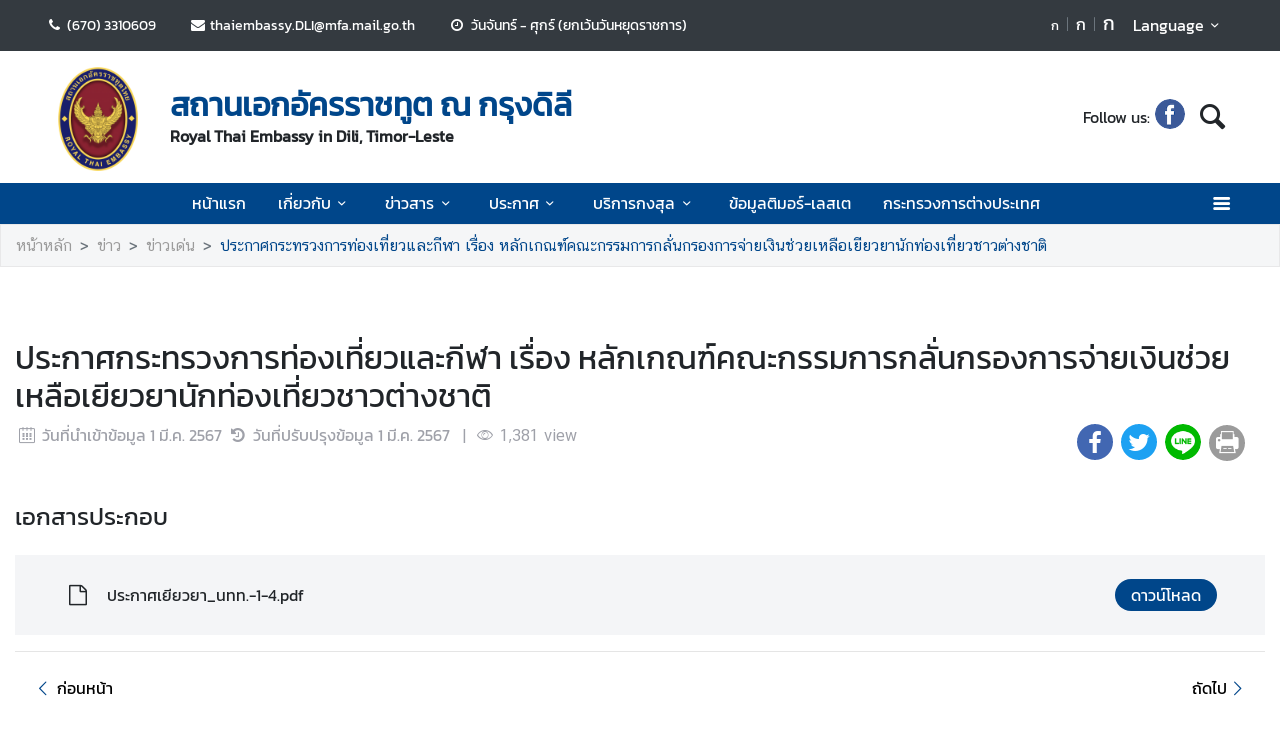

--- FILE ---
content_type: text/html; charset=utf-8
request_url: https://dili.thaiembassy.org/th/content/%E0%B8%9B%E0%B8%A3%E0%B8%B0%E0%B8%81%E0%B8%B2%E0%B8%A8%E0%B8%81%E0%B8%A3%E0%B8%B0%E0%B8%97%E0%B8%A3%E0%B8%A7%E0%B8%87%E0%B8%81%E0%B8%B2%E0%B8%A3%E0%B8%97%E0%B9%88%E0%B8%AD%E0%B8%87%E0%B9%80%E0%B8%97%E0%B8%B5%E0%B9%88%E0%B8%A2%E0%B8%A7%E0%B9%81%E0%B8%A5%E0%B8%B0%E0%B8%81%E0%B8%B5%E0%B8%AC%E0%B8%B2-%E0%B9%80%E0%B8%A3%E0%B8%B7%E0%B9%88%E0%B8%AD%E0%B8%87-%E0%B8%AB%E0%B8%A5%E0%B8%B1%E0%B8%81%E0%B9%80%E0%B8%81%E0%B8%93%E0%B8%91%E0%B9%8C?cate=5d7cdddc15e39c3cd8007251
body_size: 12452
content:
<!DOCTYPE html><html lang="th"><head><link rel="stylesheet" type="text/css" href="/static/nprogress.css"/><meta charSet="utf-8" class="next-head"/><meta name="viewport" content="width=device-width, initial-scale=1, shrink-to-fit=no" class="next-head"/><meta http-equiv="X-UA-Compatible" content="IE=edge" class="next-head"/><script async="" src="https://www.googletagmanager.com/gtag/js?id=G-VL01XHL415" class="next-head"></script><script class="next-head">
                window.dataLayer = window.dataLayer || [];
                function gtag(){dataLayer.push(arguments);}
                gtag('js', new Date());
                gtag('config', 'G-VL01XHL415');</script><link rel="icon" type="image/png" sizes="32x32" href="/static/images/favicon.ico" class="next-head"/><title class="next-head">ประกาศกระทรวงการท่องเที่ยวและกีฬา เรื่อง หลักเกณฑ์คณะกรรมการกลั่นกรองการจ่ายเงินช่วยเหลือเยียวยานักท่องเที่ยวชาวต่างชาติ - สถานเอกอัครราชทูต ณ กรุงดิลี</title><meta name="robots" content="index,follow" class="next-head"/><meta name="googlebot" content="index,follow" class="next-head"/><meta name="description" content="ประกาศกระทรวงการท่องเที่ยวและกีฬา เรื่อง หลักเกณฑ์คณะกรรมการกลั่นกรองการจ่ายเงินช่วยเหลือเยียวยานักท่องเที่ยวชาวต่างชาติ" class="next-head"/><meta name="twitter:card" content="summary_large_image" class="next-head"/><meta name="twitter:site" content="@site" class="next-head"/><meta name="twitter:creator" content="@handle" class="next-head"/><meta property="og:title" content="ประกาศกระทรวงการท่องเที่ยวและกีฬา เรื่อง หลักเกณฑ์คณะกรรมการกลั่นกรองการจ่ายเงินช่วยเหลือเยียวยานักท่องเที่ยวชาวต่างชาติ - สถานเอกอัครราชทูต ณ กรุงดิลี" class="next-head"/><meta property="og:description" content="ประกาศกระทรวงการท่องเที่ยวและกีฬา เรื่อง หลักเกณฑ์คณะกรรมการกลั่นกรองการจ่ายเงินช่วยเหลือเยียวยานักท่องเที่ยวชาวต่างชาติ" class="next-head"/><meta property="og:image" content="https://image.mfa.go.th/mfa/0/gDbJJ2xzZP/%E0%B8%AA%E0%B8%AD%E0%B8%97new.png" class="next-head"/><meta property="og:image:width" content="1200" class="next-head"/><meta property="og:image:height" content="630" class="next-head"/><meta property="og:site_name" content="สถานเอกอัครราชทูต ณ กรุงดิลี" class="next-head"/><link rel="preload" href="/_next/static/pZ2atOS1x4Xi8U1BEdIAP/pages/index.js" as="script"/><link rel="preload" href="/_next/static/pZ2atOS1x4Xi8U1BEdIAP/pages/_app.js" as="script"/><link rel="preload" href="/_next/static/chunks/commons.e35c3b4c7901552ad940.js" as="script"/><link rel="preload" href="/_next/static/chunks/Template1HeaderDark.5e84b6c6f0a1af58e6dc.js" as="script"/><link rel="preload" href="/_next/static/chunks/commons.e35c3b4c7901552ad940.js" as="script"/><link rel="preload" href="/_next/static/chunks/Template1Breadcrumb.561a0b14eaedb08254cc.js" as="script"/><link rel="preload" href="/_next/static/chunks/commons.e35c3b4c7901552ad940.js" as="script"/><link rel="preload" href="/_next/static/chunks/Template1.content.article.detail.f3dd38b56454399b84fb.js" as="script"/><link rel="preload" href="/_next/static/chunks/commons.e35c3b4c7901552ad940.js" as="script"/><link rel="preload" href="/_next/static/chunks/Template1FooterLight.5c1533d2a74086297008.js" as="script"/><link rel="preload" href="/_next/static/runtime/webpack-50efc574cd20702f014f.js" as="script"/><link rel="preload" href="/_next/static/chunks/commons.e35c3b4c7901552ad940.js" as="script"/><link rel="preload" href="/_next/static/chunks/styles.d2ae5e65670d531dbc72.js" as="script"/><link rel="preload" href="/_next/static/runtime/main-27fd7c14047083d52ede.js" as="script"/><link rel="stylesheet" href="/_next/static/css/styles.75ff6999.chunk.css"/><style id="__jsx-443113202">html{font-size:undefinedem;}</style><style id="__jsx-3439342407">.item-container.jsx-3439342407{position:relative;width:100%;}.icon-web-container.jsx-3439342407{display:-webkit-box;display:-webkit-flex;display:-ms-flexbox;display:flex;-webkit-align-items:center;-webkit-box-align:center;-ms-flex-align:center;align-items:center;}.icon-web-search.jsx-3439342407{font-size:2em;}@media screen and (max-width:985px){.icon-web-container.jsx-3439342407{-webkit-box-pack:center;-webkit-justify-content:center;-ms-flex-pack:center;justify-content:center;margin:1em 0;}.icon-web-search.jsx-3439342407{display:none;}}</style><style id="__jsx-1514528881">#nprogress .bar{background:#00468A;}#nprogress .bar::after{content:"";width:100%;height:2px;position:absolute;top:0px;box-shadow:0px 0px 0px 1px white;}#nprogress .peg{box-shadow:0 0 10px #00468A,0 0 5px #00468A;}#nprogress .spinner-icon{border-top-color:#00468A;border-left-color:#00468A;}.font-primary{color:#00468a !important;}</style><style data-styled="ceMpbn bKamyV jJnvgu goZCBB fXatCu colcCy gGjVaT fTdPeB igeEFp cprBQi eaRgcg dlruPo gJhwhF gCbbga dyXOHj hgaxqO eWAqLb fxKtLM dvDfvH fByNga iLxYiI fYPnSR kzLBED jxAPvs jOpmEr ieRvUN jZbJAS jbiNmg ijtPZE cJJqDt bHStcl eHffhw jsJicZ iPZIBd bfyTNh joKFeO cAJjBH bhrYLO flXpFf fuvnLo iXMEZW hQydnk cSibHF gwPDzB fmwIed gxEcGb jjqalG dzeSor llVtxf cOwkZc gWydNk MeBCT kbzbyx labXLT dGcfVZ gFbFVs elZkyh" data-styled-version="4.4.1">
/* sc-component-id: Unsubscribestyled__UnSubModal-sc-oo4hxe-1 */
.elZkyh.modal-dialog{max-width:600px;}
/* sc-component-id: LazyImage__LazyImageContainer-sc-10v38ho-0 */
.eaRgcg{position:relative;overflow:hidden;max-width:100%;max-height:100%;height:6.5rem;width:6.5rem;margin:auto;} .eaRgcg img{width:100%;height:100%;object-fit:contain;object-position:center;} .eaRgcg span{height:100%;width:100%;background-size:contain !important;background-repeat:no-repeat;background-position:center center;}.dlruPo{position:relative;overflow:hidden;max-width:100%;max-height:100%;height:80px;width:80px;margin:auto;} .dlruPo img{width:100%;height:100%;object-fit:contain;object-position:center;} .dlruPo span{height:100%;width:100%;background-size:contain !important;background-repeat:no-repeat;background-position:center center;}
/* sc-component-id: WrapTextstyled__WrapText-sc-1clzrix-0 */
.dyXOHj{display:block;display:-webkit-box;line-height:1.2em;-webkit-line-clamp:1;-webkit-box-orient:vertical;overflow:hidden;text-overflow:ellipsis;}
/* sc-component-id: ContentDetailstyled__UncontrolledDropdown-sc-150bmwg-0 */
.llVtxf .btn-share{border-radius:50%;color:white;-webkit-transform:all 0.2s ease;-ms-transform:all 0.2s ease;-webkit-transform:all 0.2s ease;-ms-transform:all 0.2s ease;transform:all 0.2s ease;height:2.3em;width:2.3em;border:unset;background-color:gray;padding:0;} .llVtxf .dropdown-menu{-webkit-transform:translate3d(-3px,39px,0px) !important;-ms-transform:translate3d(-3px,39px,0px) !important;transform:translate3d(-3px,39px,0px) !important;width:0;min-width:0;border:unset;} .llVtxf .dropdown-menu .dd-wrapper{font-size:1.5rem;}
/* sc-component-id: ContentDetailstyled__ShareContainer-sc-150bmwg-2 */
.gwPDzB{position:relative;color:#9FA1A9;font-size:1.5em;}
/* sc-component-id: ContentDetailstyled__InfoContainer-sc-150bmwg-3 */
.cSibHF{color:#9FA1A9;} .cSibHF span{font-family:"CSChatThaiUI" !important;} .cSibHF .date{direction:ltr;display:inline-block;}
/* sc-component-id: ContentDetailstyled__DocumentItem-sc-150bmwg-5 */
.cOwkZc{background-color:#f4f5f7;} .cOwkZc strong{font-size:1.3em;} .cOwkZc button{border:unset;color:white;background-color:#00468a;border-radius:20px;-webkit-transition:all 0.2s ease;transition:all 0.2s ease;} .cOwkZc button:focus{outline:unset;} .cOwkZc button:hover{-webkit-transform:scale(1.1);-ms-transform:scale(1.1);transform:scale(1.1);}
/* sc-component-id: ContentDetailstyled__NavContainer-sc-150bmwg-7 */
.gWydNk button{background-color:transparent;border:unset;color:grey;cursor:default;} .gWydNk button:focus{outline:unset;} .gWydNk button.active{color:black;} .gWydNk button.active:hover{border-radius:5px;cursor:pointer;background-color:#f2f2f3;} .gWydNk button.active strong{color:#00468a;}
/* sc-component-id: ContentDetailstyled__ShareIcon-sc-150bmwg-10 */
.jjqalG{border-radius:50%;color:white;-webkit-transform:all 0.2s ease;-ms-transform:all 0.2s ease;transform:all 0.2s ease;height:1.5em;width:1.5em;border:unset;} .jjqalG.line-icon{background-image:url(/static/images/icon/line.png);background-repeat:no-repeat;background-size:cover;} .jjqalG.line-icon::before{content:"\f099";color:#ffffff00;} .jjqalG::before{margin-left:0 !important;margin-right:0 !important;} .jjqalG:hover{cursor:pointer;box-shadow:2px 2px 3px -1px #00000063;}
/* sc-component-id: ContentDetailstyled__ShareFacebook-sc-150bmwg-11 */
.fmwIed{border-radius:50%;color:white;-webkit-transform:all 0.2s ease;-ms-transform:all 0.2s ease;transform:all 0.2s ease;height:1.5em;width:1.5em;border:unset;background-color:#4267b2;} .fmwIed.line-icon{background-image:url(/static/images/icon/line.png);background-repeat:no-repeat;background-size:cover;} .fmwIed.line-icon::before{content:"\f099";color:#ffffff00;} .fmwIed::before{margin-left:0 !important;margin-right:0 !important;} .fmwIed:hover{cursor:pointer;box-shadow:2px 2px 3px -1px #00000063;}
/* sc-component-id: ContentDetailstyled__ShareTwitter-sc-150bmwg-12 */
.gxEcGb{border-radius:50%;color:white;-webkit-transform:all 0.2s ease;-ms-transform:all 0.2s ease;transform:all 0.2s ease;height:1.5em;width:1.5em;border:unset;background-color:#1da1f2;} .gxEcGb.line-icon{background-image:url(/static/images/icon/line.png);background-repeat:no-repeat;background-size:cover;} .gxEcGb.line-icon::before{content:"\f099";color:#ffffff00;} .gxEcGb::before{margin-left:0 !important;margin-right:0 !important;} .gxEcGb:hover{cursor:pointer;box-shadow:2px 2px 3px -1px #00000063;}
/* sc-component-id: ContentDetailstyled__BtnPrint-sc-150bmwg-13 */
.dzeSor{border-radius:50%;color:white;-webkit-transform:all 0.2s ease;-ms-transform:all 0.2s ease;transform:all 0.2s ease;height:1.5em;width:1.5em;border:unset;line-height:0;background-color:#9b9b9b;} .dzeSor.line-icon{background-image:url(/static/images/icon/line.png);background-repeat:no-repeat;background-size:cover;} .dzeSor.line-icon::before{content:"\f099";color:#ffffff00;} .dzeSor::before{margin-left:0 !important;margin-right:0 !important;} .dzeSor:hover{cursor:pointer;box-shadow:2px 2px 3px -1px #00000063;}
/* sc-component-id: ContentDetailstyled__ContentDetailWrapper-sc-150bmwg-14 */
.hQydnk .content-title{word-break:break-word;} @media print{.hQydnk .share-social,.hQydnk .nav-content,.hQydnk .nav-image,.hQydnk .ContentDetailstyled__DocumentItem-sc-150bmwg-5 a{display:none;}.hQydnk .slick-track{width:100% !important;-webkit-transform:translate3d(0px,0px,0px) !important;-ms-transform:translate3d(0px,0px,0px) !important;transform:translate3d(0px,0px,0px) !important;}}
/* sc-component-id: HeaderMenustyled__SearchBtn-sc-cc82a-0 */
.fYPnSR{font-size:1.9em;} .fYPnSR strong{color:white;}
/* sc-component-id: HeaderMenustyled__DropDown-sc-cc82a-1 */
.jZbJAS{cursor:default;} .jZbJAS > .dropdown-menu{display:none;} .jZbJAS > .dropdown-toggle:active{pointer-events:none;} .jZbJAS:hover > .dropdown-menu{display:block;}
/* sc-component-id: HeaderMenustyled__DropDownMenu-sc-cc82a-2 */
.jbiNmg{border-radius:0;border:0;box-shadow:0px 0px 3px -2px;}
/* sc-component-id: HeaderMenustyled__DropDownItem-sc-cc82a-3 */
.ijtPZE{position:relative;padding:0.4rem 1.5rem;max-width:40rem;text-overflow:ellipsis;overflow:hidden;white-space:nowrap;} .ijtPZE:hover{background-color:#f5f5f5;} @media only screen and (max-width:600px){.ijtPZE{white-space:normal;}.ijtPZE:not(:last-child)::after{content:"";width:100%;height:1px;background-color:#0000001f;position:absolute;left:0;bottom:0;}} .ijtPZE:active{background-color:#00468a;color:white !important;} .ijtPZE::before{content:"";position:absolute;height:100%;width:0px;background:#00468a;top:0;left:0;-webkit-transition:all 0.1s ease;transition:all 0.1s ease;} .ijtPZE:hover::before{width:5px;-webkit-transition:all 0.1s ease;transition:all 0.1s ease;}
/* sc-component-id: HeaderMenustyled__MenuContainer-sc-cc82a-4 */
.fxKtLM{background-color:#00468a;} .fxKtLM .fix-font-size{font-size:16px !important;} .fxKtLM .text-dynamic{padding-bottom:9px;color:white !important;} .fxKtLM .text-dynamic *{color:white !important;} @media screen and (min-width:992px){.fxKtLM{background:url("data:image/svg+xml,%3Csvg%20xmlns%3D%22http%3A%2F%2Fwww.w3.org%2F2000%2Fsvg%22%20width%3D%229000%22%20height%3D%22164%22%3E%3Crect%20width%3D%229000%22%20height%3D%2241%22%20y%3D%220%22%20fill%3D%22%2300468a%22%3E%3C%2Frect%3E%3Crect%20width%3D%229000%22%20height%3D%2241%22%20y%3D%2241%22%20fill%3D%22%231e64a8%22%3E%3C%2Frect%3E%3Crect%20width%3D%229000%22%20height%3D%2241%22%20y%3D%2282%22%20fill%3D%22%233c82c6%22%3E%3C%2Frect%3E%3Crect%20width%3D%229000%22%20height%3D%2241%22%20y%3D%22123%22%20fill%3D%22%235aa0e4%22%3E%3C%2Frect%3E%3C%2Fsvg%3E");background-repeat:repeat-x;background-size:auto;}}
/* sc-component-id: HeaderMenustyled__NavItem-sc-cc82a-5 */
.ieRvUN{position:relative;} .ieRvUN.active,.ieRvUN:hover{background-color:#00000054;}
/* sc-component-id: HeaderMenustyled__NavCollapse-sc-cc82a-6 */
.kzLBED{width:100%;}
/* sc-component-id: HeaderMenustyled__SideMenuWrapper-sc-cc82a-7 */
.bHStcl{position:fixed;width:100%;height:100%;top:0;background-color:#00000096;z-index:999;} .bHStcl .sidemenu-name-wrapper .sidemenu-username{color:#00468a;white-space:nowrap;overflow:hidden;text-overflow:ellipsis;}
/* sc-component-id: HeaderMenustyled__SideMenuCard-sc-cc82a-8 */
.eHffhw{color:#9FA1A9;background-color:#F5F6F7;border-radius:0px;border:unset;overflow-x:hidden;height:100%;} .eHffhw .sticky-login{background:#f5f6f7;bottom:0;padding:1.25rem;padding-top:0 !important;} .eHffhw .sticky-login,.eHffhw .sticky-login button{color:#00468a;} .eHffhw .sticky-login button:hover{color:white;} .eHffhw .sticky-login hr{background-color:#00468a;height:1px;} @media only screen and (max-width:600px){.eHffhw{width:100%;}}
/* sc-component-id: HeaderMenustyled__SideMenu-sc-cc82a-9 */
.cJJqDt .HeaderMenustyled__SideMenuWrapper-sc-cc82a-7{width:0%;overflow:hidden;} .cJJqDt .HeaderMenustyled__SideMenuWrapper-sc-cc82a-7 .HeaderMenustyled__SideMenuCard-sc-cc82a-8{-webkit-transition:all 0.5s ease;transition:all 0.5s ease;left:-100%;} .cJJqDt.active .HeaderMenustyled__SideMenuWrapper-sc-cc82a-7{overflow:auto;width:100%;} .cJJqDt.active .HeaderMenustyled__SideMenuWrapper-sc-cc82a-7 .HeaderMenustyled__SideMenuCard-sc-cc82a-8{left:0%;}
/* sc-component-id: HeaderMenustyled__SideMenuCardBody-sc-cc82a-10 */
.jsJicZ{height:90%;overflow:scroll;overscroll-behavior:contain;} .jsJicZ::-webkit-scrollbar{display:none;} .jsJicZ a strong{-webkit-transition:0.2s ease-out;transition:0.2s ease-out;} .jsJicZ a strong.active{-webkit-transform:rotateZ(180deg);-ms-transform:rotateZ(180deg);transform:rotateZ(180deg);}
/* sc-component-id: HeaderMenustyled__SideMenuItem-sc-cc82a-12 */
.joKFeO{min-height:41px;position:relative;} .joKFeO > a{color:#00468a !important;} .joKFeO > a strong{color:#9FA1A9;-webkit-transition:0.2s ease-out;transition:0.2s ease-out;} .joKFeO > a strong.active{color:#00468a;-webkit-transform:rotateZ(180deg);-ms-transform:rotateZ(180deg);transform:rotateZ(180deg);} .joKFeO::before{top:0;width:0px;content:"";left:0;position:absolute;height:100%;-webkit-transition:all 0.2s ease;transition:all 0.2s ease;background-color:#00468a;} .joKFeO:hover{background-color:#dfe1e2;} .joKFeO:hover strong{color:#00468a;} .joKFeO:hover::before{width:5px;-webkit-transition:all 0.2s ease;transition:all 0.2s ease;}
/* sc-component-id: HeaderMenustyled__SideMenuSubItemContainer-sc-cc82a-13 */
.cAJjBH{list-style:none;position:relative;}
/* sc-component-id: HeaderMenustyled__SideMenuSubItem-sc-cc82a-14 */
.bhrYLO a{font-family:"CSChatThaiUI" !important;color:#9FA1A9;}
/* sc-component-id: HeaderMenustyled__IconMenu-sc-cc82a-15 */
.jOpmEr{position:absolute;right:0;height:41px;font-size:1.1em;cursor:pointer;color:white !important;} .jOpmEr.active,.jOpmEr:hover{background-color:#00000054;} .jOpmEr .nav-link.text-dynamic strong{color:white !important;}
/* sc-component-id: HeaderMenustyled__IconClose-sc-cc82a-16 */
.iPZIBd:hover{cursor:pointer;background-color:#dfe1e2;border-radius:3px;}
/* sc-component-id: HeaderMenustyled__HeaderNavBar-sc-cc82a-17 */
.dvDfvH{max-width:100%;margin:0 auto;padding:0 39px;position:relative;} .dvDfvH .top-section-hr{margin:0 -39px 5px;height:1px;background:#ECECED;} @media screen and (max-width:768px){.dvDfvH{padding:0 15px;}.dvDfvH .top-section-hr{margin-left:-15px;margin-right:-15px;}}
/* sc-component-id: HeaderMenustyled__NavMenuContainer-sc-cc82a-18 */
.jxAPvs{padding-right:3em;}
/* sc-component-id: HeaderMenustyled__TitlePrimary-sc-cc82a-19 */
.fByNga{color:white;font-size:1.2em;display:block;}
/* sc-component-id: DropdownLanguagestyled__DropdownLanguage-sc-n1tl6u-0 */
.cprBQi button{background:unset;border-color:transparent;} .cprBQi button:focus{box-shadow:unset;} .cprBQi button:hover{background:#00468a;color:white;} .cprBQi .active{background-color:#00468a;} .cprBQi .active:before{width:5px;background-color:#00468a;-webkit-transition:background-color 0.2s ease;transition:background-color 0.2s ease;}
/* sc-component-id: DropdownLanguagestyled__DropdownLanguageResponsive-sc-n1tl6u-2 */
.iLxYiI button{background:unset;border-color:transparent;} .iLxYiI button:focus{box-shadow:unset;} .iLxYiI button:hover{background:#00468a;color:white;} .iLxYiI .active{background-color:#00468a;} .iLxYiI .active:before{width:5px;background-color:#00468a;-webkit-transition:background-color 0.2s ease;transition:background-color 0.2s ease;} .iLxYiI .btn-toggle{color:white;}
/* sc-component-id: TextChangeFontSizestyled__TextChangeFontSize-sc-af88r3-0 */
.colcCy{-webkit-align-self:baseline;-ms-flex-item-align:baseline;align-self:baseline;height:1.5em;color:white;font-size:0.8rem;-webkit-transition:all 0.2s ease;transition:all 0.2s ease;padding-left:3px;padding-right:3px;} .colcCy:hover,.colcCy.active{color:white;cursor:pointer;color:white !important;background-color:#00468a;} .colcCy:focus{box-shadow:0 0;} .colcCy span{font-size:12px;font-family:"CSChatThaiUI" !important;}.gGjVaT{-webkit-align-self:baseline;-ms-flex-item-align:baseline;align-self:baseline;height:1.5em;color:white;font-size:1rem;-webkit-transition:all 0.2s ease;transition:all 0.2s ease;padding-left:3px;padding-right:3px;} .gGjVaT:hover,.gGjVaT.active{color:white;cursor:pointer;color:white !important;background-color:#00468a;} .gGjVaT:focus{box-shadow:0 0;} .gGjVaT span{font-size:12px;font-family:"CSChatThaiUI" !important;}.fTdPeB{-webkit-align-self:baseline;-ms-flex-item-align:baseline;align-self:baseline;height:1.5em;color:white;font-size:1.2rem;-webkit-transition:all 0.2s ease;transition:all 0.2s ease;padding-left:3px;padding-right:3px;} .fTdPeB:hover,.fTdPeB.active{color:white;cursor:pointer;color:white !important;background-color:#00468a;} .fTdPeB:focus{box-shadow:0 0;} .fTdPeB span{font-size:12px;font-family:"CSChatThaiUI" !important;}
/* sc-component-id: TextChangeFontSizestyled__HrColumn-sc-af88r3-1 */
.igeEFp{margin-top:0.5rem;height:0.8rem;background-color:#6c757d;}
/* sc-component-id: HeaderDarkstyled__TitlePrimary-sc-syquo6-0 */
.gCbbga{color:#00468a;font-size:2em;font-weight:600;display:block;max-width:calc(100vw - 20rem);}
/* sc-component-id: HeaderDarkstyled__TitleSecondary-sc-syquo6-1 */
.hgaxqO{font-weight:600;display:block;}
/* sc-component-id: HeaderDarkstyled__Contact-sc-syquo6-2 */
.goZCBB{font-size:0.85em;}
/* sc-component-id: HeaderDarkstyled__DayContact-sc-syquo6-3 */
.fXatCu{font-size:0.85em;} .fXatCu .txt-editor p{margin:0;} .fXatCu .txt-editor strong{position:static !important;} .fXatCu strong{position:absolute;}
/* sc-component-id: HeaderDarkstyled__HeaderNavBar-sc-syquo6-6 */
.jJnvgu{max-width:100%;margin:0 auto;padding:0 45px;position:relative;} .jJnvgu .header1{display:-webkit-box;display:-webkit-flex;display:-ms-flexbox;display:flex;-webkit-flex-wrap:wrap;-ms-flex-wrap:wrap;flex-wrap:wrap;} .jJnvgu .header1 .work-day{-webkit-box-flex:1;-webkit-flex-grow:1;-ms-flex-positive:1;flex-grow:1;} .jJnvgu .header2{display:-webkit-box;display:-webkit-flex;display:-ms-flexbox;display:flex;-webkit-box-pack:end;-webkit-justify-content:flex-end;-ms-flex-pack:end;justify-content:flex-end;} @media screen and (max-width:768px){.jJnvgu .header2{-webkit-flex:1 100%;-ms-flex:1 100%;flex:1 100%;padding:0 15px;-webkit-flex-wrap:wrap;-ms-flex-wrap:wrap;flex-wrap:wrap;-webkit-box-pack:end;-webkit-justify-content:flex-end;-ms-flex-pack:end;justify-content:flex-end;}} .jJnvgu .btn-toggle{background-color:transparent;}
/* sc-component-id: HeaderDarkstyled__IconSocial-sc-syquo6-7 */
.eWAqLb{cursor:pointer;background:url(/static/social-icon/facebook.png);display:inline-grid;background-position:center;background-size:contain;background-repeat:no-repeat;width:30px;height:30px;margin-left:5px;margin-right:5px;border-radius:50%;}
/* sc-component-id: HeaderDarkstyled__TitleContainer-sc-syquo6-8 */
.gJhwhF{min-height:70px;}
/* sc-component-id: FooterBasestyled__InfoContainer-sc-ewtb8v-0 */
.MeBCT{background-color:#F0F1F2;} .MeBCT .sitename-primary{font-size:1.2em;} .MeBCT .sitename-secondary{font-size:1em;} .MeBCT .top-container{min-height:160px;max-width:100%;margin:0 auto;padding:0 45px;position:relative;color:black;} .MeBCT .icon{color:#5E5F5F;cursor:pointer;font-size:1.2rem;margin:0 1em;} .MeBCT .sm-link{font-size:12px;cursor:pointer;} .MeBCT .btn-collapse{border-radius:2px 2px 0px 0px;border:unset;background-color:#E0E1E2;color:#5E5F5F;} .MeBCT .btn-collapse:focus{outline:unset;} .MeBCT .icon-web-down-open{display:inline-block;vertical-align:middle;-webkit-transition:0.2s ease-out;transition:0.2s ease-out;-webkit-transition:0.2s ease-out;-moz-transition:0.2s ease-out;-ms-transition:0.2s ease-out;-o-transition:0.2s ease-out;margin-top:-8px;} .MeBCT .icon-web-down-open.active{-webkit-transform:rotateZ(180deg);-ms-transform:rotateZ(180deg);transform:rotateZ(180deg);-webkit-transform:rotateZ(180deg);-moz-transform:rotateZ(180deg);-ms-transform:rotateZ(180deg);-o-transform:rotateZ(180deg);} .MeBCT .register-container{background:white;border-radius:4px;} .MeBCT .register-email{border:unset;border-radius:4px;width:100%;} .MeBCT .register-email:focus{outline:unset;} .MeBCT .btn-register{background:#00468A;color:white;border-radius:4px;border:unset;} .MeBCT .address,.MeBCT .avb-time,.MeBCT .tel,.MeBCT .email,.MeBCT .follow-us,.MeBCT .btn-collapse,.MeBCT .register-email,.MeBCT .btn-register{font-family:"CSChatThaiUI" !important;} .MeBCT .follow-us{margin-top:3px;}
/* sc-component-id: FooterBasestyled__DayContact-sc-ewtb8v-1 */
.labXLT{font-size:1rem;} .labXLT .txt-editor *{font-family:"CSChatThaiUI";} .labXLT .txt-editor p{margin:0;} .labXLT .txt-editor strong{position:static !important;} .labXLT strong{position:absolute;}
/* sc-component-id: FooterBasestyled__BottomContainer-sc-ewtb8v-4 */
.gFbFVs{font-size:80%;color:white;background-color:#00468a;} .gFbFVs .copyright,.gFbFVs .bot-container .outer-link{font-family:"CSChatThaiUI" !important;} .gFbFVs .outer-link{opacity:0.59;}
/* sc-component-id: FooterBasestyled__ScrolltoTop-sc-ewtb8v-5 */
.kbzbyx{background-color:gray;width:3rem;height:3rem;right:-1rem;position:absolute;top:0;} .kbzbyx strong{-webkit-transform:rotate(180deg);-ms-transform:rotate(180deg);transform:rotate(180deg);font-size:2rem;height:39px;} .kbzbyx span{position:absolute;bottom:0;left:20%;}
/* sc-component-id: FooterBasestyled__IconSocial-sc-ewtb8v-6 */
.dGcfVZ{cursor:pointer;background:url(/static/social-icon/facebook.png);display:inline-grid;background-position:center;background-size:contain;background-repeat:no-repeat;width:30px;height:30px;margin-left:5px;margin-right:5px;border-radius:50%;}
/* sc-component-id: Breadcrumbstyled__BreadcrumbWrapper-sc-1bggos4-0 */
.flXpFf{background-color:#F5F6F7;border:1px solid #e8e8e9;} .flXpFf a{font-family:"CSChatThaiUI" !important;}
/* sc-component-id: Breadcrumbstyled__Breadcrumb-sc-1bggos4-1 */
.fuvnLo{background-color:unset;overflow:hidden;text-overflow:ellipsis;white-space:nowrap;display:block;} .fuvnLo li:last-child a{color:#00468a;} .fuvnLo > li{display:inline;}
/* sc-component-id: Breadcrumbstyled__BreadcrumbItem-sc-1bggos4-2 */
.iXMEZW a{color:#9b9b9b;} .iXMEZW a:hover{color:#00468a;-webkit-text-decoration:none;text-decoration:none;} .iXMEZW + .Breadcrumbstyled__BreadcrumbItem-sc-1bggos4-2::before{content:">";}
/* sc-component-id: pages__CustomComponent-sc-2v1ved-0 */
.ceMpbn a:hover{color:#00468A;}.bKamyV{padding-bottom:32px;} .bKamyV a:hover{color:#00468A;}</style></head><body><div id="__next"><div><script src="/static/js/jquery-3.6.1.min.js"></script></div><div class="jsx-1514528881 website-container lang-th "><div><link rel="stylesheet" href="/static/css/style.css"/><script src="/static/js/popper.min.js"></script><script src="/static/js/bootstrap.min.js"></script></div><noscript class="jsx-1514528881"><iframe src="https://www.googletagmanager.com/ns.html?id=UA-9703576-1" height="0" width="0" style="display:none;visibility:hidden;"></iframe></noscript><div class="pages__CustomComponent-sc-2v1ved-0 ceMpbn"><div class="jsx-3439342407 item-container page-header"><div class="jsx-3439342407 bg-dark py-1 d-none d-lg-block"><nav class="HeaderDarkstyled__HeaderNavBar-sc-syquo6-6 jJnvgu navbar"><div class="jsx-3439342407 header1"><span class="HeaderDarkstyled__Contact-sc-syquo6-2 goZCBB  pr-3 pl-0 text-white"><strong class="jsx-3439342407 icon-web-phone text-center"></strong> <!-- -->(670) 3310609</span><span class="HeaderDarkstyled__Contact-sc-syquo6-2 goZCBB px-3 text-white"><strong class="jsx-3439342407 icon-web-mail-alt text-white"></strong> <!-- --><a href="/cdn-cgi/l/email-protection" class="__cf_email__" data-cfemail="c7b3afa6aea2aaa5a6b4b4bee9838b8e87aaa1a6e9aaa6aeabe9a0a8e9b3af">[email&#160;protected]</a></span><div class="HeaderDarkstyled__DayContact-sc-syquo6-3 fXatCu px-3 text-white"><strong class="jsx-3439342407 icon-web-clock-2 text-center"></strong> <div class="jsx-3439342407 txt-editor ml-4 img-max-w-100"><p>วันจันทร์ - ศุกร์ (ยกเว้นวันหยุดราชการ)</p></div></div></div><div class="jsx-3439342407 header2"><div class="row px-4 change-font-size" style="padding-top:0.3rem"><button class="TextChangeFontSizestyled__TextChangeFontSize-sc-af88r3-0 colcCy btn py-0  " value="0.8">ก</button><hr class="TextChangeFontSizestyled__HrColumn-sc-af88r3-1 igeEFp mx-1" style="width:1px"/><button class="TextChangeFontSizestyled__TextChangeFontSize-sc-af88r3-0 gGjVaT btn py-0  " value="1">ก</button><hr class="TextChangeFontSizestyled__HrColumn-sc-af88r3-1 igeEFp mx-1" style="width:1px"/><button class="TextChangeFontSizestyled__TextChangeFontSize-sc-af88r3-0 fTdPeB btn py-0  " value="1.2">ก</button><div class="jsx-443113202"></div></div><div class="DropdownLanguagestyled__DropdownLanguage-sc-n1tl6u-0 cprBQi pt-1 pr-1 dropdown"><button type="button" aria-haspopup="true" aria-expanded="false" class="btn-toggle p-1 btn btn-secondary">Language<!-- --> <strong class="jsx-3439342407 icon-web-down-open-mini float-right "></strong></button><div tabindex="-1" role="menu" aria-hidden="true" class="dropdown-menu dropdown-menu-right"><button type="button" tabindex="0" role="menuitem" class="active dropdown-item">ไทย</button><button type="button" tabindex="0" role="menuitem" class="false dropdown-item">English</button></div></div><div class="pt-1 dropdown"></div></div></nav></div><div class="jsx-3439342407 d-none d-lg-block"><nav class="HeaderDarkstyled__HeaderNavBar-sc-syquo6-6 jJnvgu navbar d-flex py-2"><div class="jsx-3439342407 row"><div class="jsx-3439342407 logo my-1 ml-3 mr-1 pt-1"><a href="/th/index" class="jsx-3439342407"><div class="LazyImage__LazyImageContainer-sc-10v38ho-0 eaRgcg" style="pointer-events:none"><span class=" lazy-load-image-background opacity" style="background-image:url(https://image.mfa.go.th/mfa/r_50x50/gDbJJ2xzZP/สอทnew.png);background-size:100% 100%;color:transparent;display:inline-block"><span class="" style="display:inline-block"></span></span></div></a></div><div class="HeaderDarkstyled__TitleContainer-sc-syquo6-8 gJhwhF py-3 pl-3 d-flex align-items-center"><div class="jsx-3439342407"><div title="สถานเอกอัครราชทูต ณ กรุงดิลี" class="WrapTextstyled__WrapText-sc-1clzrix-0 dyXOHj HeaderDarkstyled__TitlePrimary-sc-syquo6-0 gCbbga clickable">สถานเอกอัครราชทูต ณ กรุงดิลี</div><span class="HeaderDarkstyled__TitleSecondary-sc-syquo6-1 hgaxqO clickable">Royal Thai Embassy in Dili, Timor-Leste</span></div></div></div><div class="jsx-3439342407 "><div class="jsx-3439342407 icon-web-container align-items-center"><div class="jsx-3439342407 follow-us pl-2">Follow us: </div><a title="facebook" href="https://www.facebook.com/ThaiembassyDili/?_rdc=1&amp;_rdr"><div class="HeaderDarkstyled__IconSocial-sc-syquo6-7 eWAqLb"></div></a><strong class="jsx-3439342407 icon-web-search clickable "></strong></div></div></nav></div><div class="HeaderMenustyled__MenuContainer-sc-cc82a-4 fxKtLM"><nav class="HeaderMenustyled__HeaderNavBar-sc-cc82a-17 dvDfvH navbar menu navbar-expand-lg py-0"><div class="d-block d-lg-none d-flex w-100 align-items-center py-2"><div class="navbar-toggler pl-0 pr-3"><a class="nav-link text-dynamic px-0"><strong class="icon-web-menu "></strong></a></div><span class="HeaderMenustyled__TitlePrimary-sc-cc82a-19 fByNga mx-0 flex-grow-1">สถานเอกอัครราชทูต ณ กรุงดิลี</span><div class="DropdownLanguagestyled__DropdownLanguage-sc-n1tl6u-0 DropdownLanguagestyled__DropdownLanguageResponsive-sc-n1tl6u-2 iLxYiI dropdown"><button type="button" aria-haspopup="true" aria-expanded="false" class="btn-toggle p-1 btn btn-secondary">Language<!-- --> </button><div tabindex="-1" role="menu" aria-hidden="true" class="dropdown-menu dropdown-menu-right"><button type="button" tabindex="0" role="menuitem" class="active dropdown-item">ไทย</button><button type="button" tabindex="0" role="menuitem" class="false dropdown-item">English</button></div></div><div><a href="/th/search" class="HeaderMenustyled__SearchBtn-sc-cc82a-0 fYPnSR"><strong class="d-block d-lg-none icon-web-search"></strong></a></div></div><div class="HeaderMenustyled__NavCollapse-sc-cc82a-6 kzLBED collapse navbar-collapse" id="navbarNav0header"><div class="HeaderMenustyled__NavMenuContainer-sc-cc82a-18 jxAPvs navbar-nav d-flex flex-wrap justify-content-center" style="width:100%;position:relative"><div class="HeaderMenustyled__IconMenu-sc-cc82a-15 jOpmEr"><a class="nav-link text-dynamic "><strong class="icon-web-menu"></strong></a></div><div class="HeaderMenustyled__NavItem-sc-cc82a-5 ieRvUN px-2 align-self-stretch"><a class="text-dynamic nav-link text-nowrap fix-font-size" href="/th/index">หน้าแรก</a></div><div class="HeaderMenustyled__NavItem-sc-cc82a-5 ieRvUN px-2 align-self-stretch"><div class="HeaderMenustyled__DropDown-sc-cc82a-1 jZbJAS"><a class="text-dynamic nav-link text-nowrap d-flex fix-font-size" href="#" id="dropdownMenuButton1" data-toggle="dropdown" aria-haspopup="true" aria-expanded="false">เกี่ยวกับ<!-- --> <strong class="icon-web-down-open-mini float-right "></strong></a><div class="HeaderMenustyled__DropDownMenu-sc-cc82a-2 jbiNmg dropdown-menu mt-0" aria-labelledby="dropdownMenuButton1"><a class="HeaderMenustyled__DropDownItem-sc-cc82a-3 ijtPZE dropdown-item text-left fix-font-size" title="ทำเนียบเอกอัครราชทูตฯ " href="/th/page/58840-ทำเนียบเอกอัครราชทูต-ณ-กรุงดิลี?menu=5d7ce0fa15e39c3cd8007895">ทำเนียบเอกอัครราชทูตฯ </a><a class="HeaderMenustyled__DropDownItem-sc-cc82a-3 ijtPZE dropdown-item text-left fix-font-size" title="ทำเนียบข้าราชการ" href="/th/page/organization-detail-2?menu=5d7ce0fa15e39c3cd800789d">ทำเนียบข้าราชการ</a><a class="HeaderMenustyled__DropDownItem-sc-cc82a-3 ijtPZE dropdown-item text-left fix-font-size" title="ที่ตั้ง/แผนที่ โทรศัพทฺ์ อีเมล์" href="/th/page/19956-ที่ตั้ง-แผนที่-โทรศัพทฺ์-อีเมล์?menu=5d7ce0fa15e39c3cd8007899">ที่ตั้ง/แผนที่ โทรศัพทฺ์ อีเมล์</a><a class="HeaderMenustyled__DropDownItem-sc-cc82a-3 ijtPZE dropdown-item text-left fix-font-size" title="วันเวลาทำการ วันหยุด" href="/th/page/holiday2024?menu=5d7ce0fa15e39c3cd800789b">วันเวลาทำการ วันหยุด</a></div></div></div><div class="HeaderMenustyled__NavItem-sc-cc82a-5 ieRvUN px-2 align-self-stretch"><div class="HeaderMenustyled__DropDown-sc-cc82a-1 jZbJAS"><a class="text-dynamic nav-link text-nowrap d-flex fix-font-size" href="https://dili.thaiembassy.org/th/content-category/%E0%B8%82%E0%B9%88%E0%B8%B2%E0%B8%A7%E0%B9%80%E0%B8%94%E0%B9%88%E0%B8%99" id="dropdownMenuButton2" data-toggle="dropdown" aria-haspopup="true" aria-expanded="false">ข่าวสาร<!-- --> <strong class="icon-web-down-open-mini float-right "></strong></a><div class="HeaderMenustyled__DropDownMenu-sc-cc82a-2 jbiNmg dropdown-menu mt-0" aria-labelledby="dropdownMenuButton2"><a class="HeaderMenustyled__DropDownItem-sc-cc82a-3 ijtPZE dropdown-item text-left fix-font-size" title="สถาบันพระมหากษัตริย์" href="https://dili.thaiembassy.org/th/content-category/%E0%B8%AA%E0%B8%96%E0%B8%B2%E0%B8%9A%E0%B8%B1%E0%B8%99%E0%B8%9E%E0%B8%A3%E0%B8%B0%E0%B8%A1%E0%B8%AB%E0%B8%B2%E0%B8%81%E0%B8%A9%E0%B8%B1%E0%B8%95%E0%B8%A3%E0%B8%B4%E0%B8%A2%E0%B9%8C">สถาบันพระมหากษัตริย์</a><a class="HeaderMenustyled__DropDownItem-sc-cc82a-3 ijtPZE dropdown-item text-left fix-font-size" title="ข่าวเด่น" href="https://dili.thaiembassy.org/th/content-category/%E0%B8%82%E0%B9%88%E0%B8%B2%E0%B8%A7%E0%B9%80%E0%B8%94%E0%B9%88%E0%B8%99">ข่าวเด่น</a><a class="HeaderMenustyled__DropDownItem-sc-cc82a-3 ijtPZE dropdown-item text-left fix-font-size" title="ข่าวกิจกรรม" href="https://dili.thaiembassy.org/th/content-category/%E0%B8%82%E0%B9%88%E0%B8%B2%E0%B8%A7%E0%B8%81%E0%B8%B4%E0%B8%88%E0%B8%81%E0%B8%A3%E0%B8%A3%E0%B8%A1">ข่าวกิจกรรม</a><a class="HeaderMenustyled__DropDownItem-sc-cc82a-3 ijtPZE dropdown-item text-left fix-font-size" title="บทความ/ข่าวอื่น ๆ" href="https://dili.thaiembassy.org/th/content-category/%E0%B8%9A%E0%B8%97%E0%B8%84%E0%B8%A7%E0%B8%B2%E0%B8%A1%E0%B9%81%E0%B8%A5%E0%B8%B0%E0%B8%82%E0%B9%88%E0%B8%B2%E0%B8%A7%E0%B8%AD%E0%B8%B7%E0%B9%88%E0%B8%99-%E0%B9%86">บทความ/ข่าวอื่น ๆ</a></div></div></div><div class="HeaderMenustyled__NavItem-sc-cc82a-5 ieRvUN px-2 align-self-stretch"><div class="HeaderMenustyled__DropDown-sc-cc82a-1 jZbJAS"><a class="text-dynamic nav-link text-nowrap d-flex fix-font-size" href="/th/page/ประกาศ?menu=5f4b18ee75d86b7a41236f57" id="dropdownMenuButton3" data-toggle="dropdown" aria-haspopup="true" aria-expanded="false">ประกาศ<!-- --> <strong class="icon-web-down-open-mini float-right "></strong></a><div class="HeaderMenustyled__DropDownMenu-sc-cc82a-2 jbiNmg dropdown-menu mt-0" aria-labelledby="dropdownMenuButton3"><a class="HeaderMenustyled__DropDownItem-sc-cc82a-3 ijtPZE dropdown-item text-left fix-font-size" title="ประกาศสำหรับคนไทย" href="https://dili.thaiembassy.org/th/content-category/%E0%B8%9B%E0%B8%A3%E0%B8%B0%E0%B8%81%E0%B8%B2%E0%B8%A8%E0%B8%AA%E0%B8%B3%E0%B8%AB%E0%B8%A3%E0%B8%B1%E0%B8%9A%E0%B8%84%E0%B8%99%E0%B9%84%E0%B8%97%E0%B8%A2">ประกาศสำหรับคนไทย</a><a class="HeaderMenustyled__DropDownItem-sc-cc82a-3 ijtPZE dropdown-item text-left fix-font-size" title="ประกาศจัดซื้อจัดจ้าง" href="https://dili.thaiembassy.org/th/content-category/%E0%B8%9B%E0%B8%A3%E0%B8%B0%E0%B8%81%E0%B8%B2%E0%B8%A8%E0%B8%88%E0%B8%B1%E0%B8%94%E0%B8%8B%E0%B8%B7%E0%B9%89%E0%B8%AD%E0%B8%88%E0%B8%B1%E0%B8%94%E0%B8%88%E0%B9%89%E0%B8%B2%E0%B8%87">ประกาศจัดซื้อจัดจ้าง</a></div></div></div><div class="HeaderMenustyled__NavItem-sc-cc82a-5 ieRvUN px-2 align-self-stretch"><div class="HeaderMenustyled__DropDown-sc-cc82a-1 jZbJAS"><a class="text-dynamic nav-link text-nowrap d-flex fix-font-size" href="#" id="dropdownMenuButton4" data-toggle="dropdown" aria-haspopup="true" aria-expanded="false">บริการกงสุล<!-- --> <strong class="icon-web-down-open-mini float-right "></strong></a><div class="HeaderMenustyled__DropDownMenu-sc-cc82a-2 jbiNmg dropdown-menu mt-0" aria-labelledby="dropdownMenuButton4"><a class="HeaderMenustyled__DropDownItem-sc-cc82a-3 ijtPZE dropdown-item text-left fix-font-size" title="การทำหนังสือเดินทาง" href="/th/page/cate-8234-การทำหนังสือเดินทาง?menu=5d7ce0fa15e39c3cd80078d2">การทำหนังสือเดินทาง</a><a class="HeaderMenustyled__DropDownItem-sc-cc82a-3 ijtPZE dropdown-item text-left fix-font-size" title="การทำบัตรประชาชน" href="/th/page/89270-การขอบัตรประชาชนไทยใหม่?menu=5f4b18629d89bc43c7649564">การทำบัตรประชาชน</a><a class="HeaderMenustyled__DropDownItem-sc-cc82a-3 ijtPZE dropdown-item text-left fix-font-size" title="นิติกรณ์" href="/th/page/นิติกรณ์?menu=60dec4ea0dc8e5567e78ec42">นิติกรณ์</a><a class="HeaderMenustyled__DropDownItem-sc-cc82a-3 ijtPZE dropdown-item text-left fix-font-size" title="คำถามที่พบบ่อย" href="/th/page/คำถามที่พบบ่อย?menu=60e4152e5723d0065d425342">คำถามที่พบบ่อย</a><a class="HeaderMenustyled__DropDownItem-sc-cc82a-3 ijtPZE dropdown-item text-left fix-font-size" title="แผนอพยพคนไทยกรณีฉุกเฉิน" href="/th/page/แผนอพยพคนไทยกรณีฉุกเฉิน?menu=5d7ce0fa15e39c3cd80078c9">แผนอพยพคนไทยกรณีฉุกเฉิน</a></div></div></div><div class="HeaderMenustyled__NavItem-sc-cc82a-5 ieRvUN px-2 align-self-stretch"><a class="text-dynamic nav-link text-nowrap fix-font-size" href="/th/page/ข้อมูลติมอร์-เลสเต?menu=5d7ce0fa15e39c3cd80078f1">ข้อมูลติมอร์-เลสเต</a></div><div class="HeaderMenustyled__NavItem-sc-cc82a-5 ieRvUN px-2 align-self-stretch"><a class="text-dynamic nav-link text-nowrap fix-font-size" href="http://www.mfa.go.th">กระทรวงการต่างประเทศ</a></div></div></div></nav><div class="HeaderMenustyled__SideMenu-sc-cc82a-9 cJJqDt"><div class="HeaderMenustyled__SideMenuWrapper-sc-cc82a-7 bHStcl p-0 m-0 row"><div class="HeaderMenustyled__SideMenuCard-sc-cc82a-8 eHffhw col-12 col-md-4 px-0 card"><div class="HeaderMenustyled__SideMenuCardBody-sc-cc82a-10 jsJicZ pl-4 pt-3 card-body"><div class="text-right"><span class="HeaderMenustyled__IconClose-sc-cc82a-16 iPZIBd p-1" style="margin-right:-0.25em"><strong class="icon-web-cancel"></strong></span></div><div class="HeaderMenustyled__SideMenuItemContainer-sc-cc82a-11 bfyTNh navbar-nav"><div class="HeaderMenustyled__SideMenuItem-sc-cc82a-12 joKFeO py-2"><a style="cursor:pointer;display:block" class="pl-4" href="/th/index">หน้าแรก</a></div><div class="HeaderMenustyled__SideMenuItem-sc-cc82a-12 joKFeO py-2"><a style="cursor:pointer;display:block" class="pl-4">เกี่ยวกับ<strong class="icon-web-down-open float-right "></strong></a></div><div class="collapse"><div class="HeaderMenustyled__SideMenuSubItemContainer-sc-cc82a-13 cAJjBH pl-0"><div class="HeaderMenustyled__SideMenuSubItem-sc-cc82a-14 bhrYLO pl-4 pt-2 pb-0"><a style="cursor:pointer;display:block" class="pl-3" href="/th/page/58840-ทำเนียบเอกอัครราชทูต-ณ-กรุงดิลี?menu=5d7ce0fa15e39c3cd8007895">ทำเนียบเอกอัครราชทูตฯ </a><hr class="mb-0 mt-2"/></div><div class="pl-3"></div><div class="HeaderMenustyled__SideMenuSubItem-sc-cc82a-14 bhrYLO pl-4 pt-2 pb-0"><a style="cursor:pointer;display:block" class="pl-3" href="/th/page/organization-detail-2?menu=5d7ce0fa15e39c3cd800789d">ทำเนียบข้าราชการ</a><hr class="mb-0 mt-2"/></div><div class="pl-3"></div><div class="HeaderMenustyled__SideMenuSubItem-sc-cc82a-14 bhrYLO pl-4 pt-2 pb-0"><a style="cursor:pointer;display:block" class="pl-3" href="/th/page/19956-ที่ตั้ง-แผนที่-โทรศัพทฺ์-อีเมล์?menu=5d7ce0fa15e39c3cd8007899">ที่ตั้ง/แผนที่ โทรศัพทฺ์ อีเมล์</a><hr class="mb-0 mt-2"/></div><div class="pl-3"></div><div class="HeaderMenustyled__SideMenuSubItem-sc-cc82a-14 bhrYLO pl-4 pt-2 pb-0"><a style="cursor:pointer;display:block" class="pl-3" href="/th/page/holiday2024?menu=5d7ce0fa15e39c3cd800789b">วันเวลาทำการ วันหยุด</a></div><div class="pl-3"></div></div></div><div class="HeaderMenustyled__SideMenuItem-sc-cc82a-12 joKFeO py-2"><a style="cursor:pointer;display:block" class="pl-4">ข่าวสาร<strong class="icon-web-down-open float-right "></strong></a></div><div class="collapse"><div class="HeaderMenustyled__SideMenuSubItemContainer-sc-cc82a-13 cAJjBH pl-0"><div class="HeaderMenustyled__SideMenuSubItem-sc-cc82a-14 bhrYLO pl-4 pt-2 pb-0"><a style="cursor:pointer;display:block" class="pl-3" href="https://dili.thaiembassy.org/th/content-category/%E0%B8%AA%E0%B8%96%E0%B8%B2%E0%B8%9A%E0%B8%B1%E0%B8%99%E0%B8%9E%E0%B8%A3%E0%B8%B0%E0%B8%A1%E0%B8%AB%E0%B8%B2%E0%B8%81%E0%B8%A9%E0%B8%B1%E0%B8%95%E0%B8%A3%E0%B8%B4%E0%B8%A2%E0%B9%8C">สถาบันพระมหากษัตริย์</a><hr class="mb-0 mt-2"/></div><div class="pl-3"></div><div class="HeaderMenustyled__SideMenuSubItem-sc-cc82a-14 bhrYLO pl-4 pt-2 pb-0"><a style="cursor:pointer;display:block" class="pl-3" href="https://dili.thaiembassy.org/th/content-category/%E0%B8%82%E0%B9%88%E0%B8%B2%E0%B8%A7%E0%B9%80%E0%B8%94%E0%B9%88%E0%B8%99">ข่าวเด่น</a><hr class="mb-0 mt-2"/></div><div class="pl-3"></div><div class="HeaderMenustyled__SideMenuSubItem-sc-cc82a-14 bhrYLO pl-4 pt-2 pb-0"><a style="cursor:pointer;display:block" class="pl-3" href="https://dili.thaiembassy.org/th/content-category/%E0%B8%82%E0%B9%88%E0%B8%B2%E0%B8%A7%E0%B8%81%E0%B8%B4%E0%B8%88%E0%B8%81%E0%B8%A3%E0%B8%A3%E0%B8%A1">ข่าวกิจกรรม</a><hr class="mb-0 mt-2"/></div><div class="pl-3"></div><div class="HeaderMenustyled__SideMenuSubItem-sc-cc82a-14 bhrYLO pl-4 pt-2 pb-0"><a style="cursor:pointer;display:block" class="pl-3" href="https://dili.thaiembassy.org/th/content-category/%E0%B8%9A%E0%B8%97%E0%B8%84%E0%B8%A7%E0%B8%B2%E0%B8%A1%E0%B9%81%E0%B8%A5%E0%B8%B0%E0%B8%82%E0%B9%88%E0%B8%B2%E0%B8%A7%E0%B8%AD%E0%B8%B7%E0%B9%88%E0%B8%99-%E0%B9%86">บทความ/ข่าวอื่น ๆ</a></div><div class="pl-3"></div></div></div><div class="HeaderMenustyled__SideMenuItem-sc-cc82a-12 joKFeO py-2"><a style="cursor:pointer;display:block" class="pl-4">ประกาศ<strong class="icon-web-down-open float-right "></strong></a></div><div class="collapse"><div class="HeaderMenustyled__SideMenuSubItemContainer-sc-cc82a-13 cAJjBH pl-0"><div class="HeaderMenustyled__SideMenuSubItem-sc-cc82a-14 bhrYLO pl-4 pt-2 pb-0"><a style="cursor:pointer;display:block" class="pl-3" href="https://dili.thaiembassy.org/th/content-category/%E0%B8%9B%E0%B8%A3%E0%B8%B0%E0%B8%81%E0%B8%B2%E0%B8%A8%E0%B8%AA%E0%B8%B3%E0%B8%AB%E0%B8%A3%E0%B8%B1%E0%B8%9A%E0%B8%84%E0%B8%99%E0%B9%84%E0%B8%97%E0%B8%A2">ประกาศสำหรับคนไทย</a><hr class="mb-0 mt-2"/></div><div class="pl-3"></div><div class="HeaderMenustyled__SideMenuSubItem-sc-cc82a-14 bhrYLO pl-4 pt-2 pb-0"><a style="cursor:pointer;display:block" class="pl-3" href="https://dili.thaiembassy.org/th/content-category/%E0%B8%9B%E0%B8%A3%E0%B8%B0%E0%B8%81%E0%B8%B2%E0%B8%A8%E0%B8%88%E0%B8%B1%E0%B8%94%E0%B8%8B%E0%B8%B7%E0%B9%89%E0%B8%AD%E0%B8%88%E0%B8%B1%E0%B8%94%E0%B8%88%E0%B9%89%E0%B8%B2%E0%B8%87">ประกาศจัดซื้อจัดจ้าง</a></div><div class="pl-3"></div></div></div><div class="HeaderMenustyled__SideMenuItem-sc-cc82a-12 joKFeO py-2"><a style="cursor:pointer;display:block" class="pl-4">บริการกงสุล<strong class="icon-web-down-open float-right "></strong></a></div><div class="collapse"><div class="HeaderMenustyled__SideMenuSubItemContainer-sc-cc82a-13 cAJjBH pl-0"><div class="HeaderMenustyled__SideMenuSubItem-sc-cc82a-14 bhrYLO pl-4 pt-2 pb-0"><a style="cursor:pointer;display:block" class="pl-3" href="/th/page/cate-8234-การทำหนังสือเดินทาง?menu=5d7ce0fa15e39c3cd80078d2">การทำหนังสือเดินทาง</a><hr class="mb-0 mt-2"/></div><div class="pl-3"></div><div class="HeaderMenustyled__SideMenuSubItem-sc-cc82a-14 bhrYLO pl-4 pt-2 pb-0"><a style="cursor:pointer;display:block" class="pl-3" href="/th/page/89270-การขอบัตรประชาชนไทยใหม่?menu=5f4b18629d89bc43c7649564">การทำบัตรประชาชน</a><hr class="mb-0 mt-2"/></div><div class="pl-3"></div><div class="HeaderMenustyled__SideMenuSubItem-sc-cc82a-14 bhrYLO pl-4 pt-2 pb-0"><a style="cursor:pointer;display:block" class="pl-3" href="/th/page/นิติกรณ์?menu=60dec4ea0dc8e5567e78ec42">นิติกรณ์</a><hr class="mb-0 mt-2"/></div><div class="pl-3"></div><div class="HeaderMenustyled__SideMenuSubItem-sc-cc82a-14 bhrYLO pl-4 pt-2 pb-0"><a style="cursor:pointer;display:block" class="pl-3" href="/th/page/คำถามที่พบบ่อย?menu=60e4152e5723d0065d425342">คำถามที่พบบ่อย</a><hr class="mb-0 mt-2"/></div><div class="pl-3"></div><div class="HeaderMenustyled__SideMenuSubItem-sc-cc82a-14 bhrYLO pl-4 pt-2 pb-0"><a style="cursor:pointer;display:block" class="pl-3" href="/th/page/แผนอพยพคนไทยกรณีฉุกเฉิน?menu=5d7ce0fa15e39c3cd80078c9">แผนอพยพคนไทยกรณีฉุกเฉิน</a></div><div class="pl-3"></div></div></div><div class="HeaderMenustyled__SideMenuItem-sc-cc82a-12 joKFeO py-2"><a style="cursor:pointer;display:block" class="pl-4" href="/th/page/ข้อมูลติมอร์-เลสเต?menu=5d7ce0fa15e39c3cd80078f1">ข้อมูลติมอร์-เลสเต</a></div><div class="HeaderMenustyled__SideMenuItem-sc-cc82a-12 joKFeO py-2"><a style="cursor:pointer;display:block" class="pl-4" href="http://www.mfa.go.th">กระทรวงการต่างประเทศ</a></div></div></div></div><div class="d-none d-md-block col-md-8 px-0"></div></div></div></div></div></div><div class="pages__CustomComponent-sc-2v1ved-0 bKamyV"><div class="Breadcrumbstyled__BreadcrumbWrapper-sc-1bggos4-0 flXpFf page-breadcrumb"><nav aria-label="breadcrumb" class="content-width2"><div class="row"><div class="col"><ol class="Breadcrumbstyled__Breadcrumb-sc-1bggos4-1 fuvnLo breadcrumb py-2 mb-0 px-0"><li class="Breadcrumbstyled__BreadcrumbItem-sc-1bggos4-2 iXMEZW breadcrumb-item" aria-current="page"><a href="/th/index" title="หน้าหลัก">หน้าหลัก</a></li><li class="Breadcrumbstyled__BreadcrumbItem-sc-1bggos4-2 iXMEZW breadcrumb-item" aria-current="page"><a href="/th/content-category/สถาบันพระมหากษัตริย์" title="ข่าว">ข่าว</a></li><li class="Breadcrumbstyled__BreadcrumbItem-sc-1bggos4-2 iXMEZW breadcrumb-item" aria-current="page"><a href="/th/content-category/ข่าวเด่น" title="ข่าวเด่น">ข่าวเด่น</a></li><li class="Breadcrumbstyled__BreadcrumbItem-sc-1bggos4-2 iXMEZW breadcrumb-item" aria-current="page"><a href="/th/content/ประกาศกระทรวงการท่องเที่ยวและกีฬา-เรื่อง-หลักเกณฑ์?cate=5d7cdddc15e39c3cd8007251" title="ประกาศกระทรวงการท่องเที่ยวและกีฬา เรื่อง หลักเกณฑ์คณะกรรมการกลั่นกรองการจ่ายเงินช่วยเหลือเยียวยานักท่องเที่ยวชาวต่างชาติ">ประกาศกระทรวงการท่องเที่ยวและกีฬา เรื่อง หลักเกณฑ์คณะกรรมการกลั่นกรองการจ่ายเงินช่วยเหลือเยียวยานักท่องเที่ยวชาวต่างชาติ</a></li></ol></div></div></nav></div></div><div style="padding-left:15px;padding-right:15px" class="jsx-1514528881"><div style="overflow:hidden" class="row"><div style="margin-top:2.5rem" class="jsx-1514528881 px-0 col-md-12"><div class="pages__CustomComponent-sc-2v1ved-0 bKamyV"><div class="ContentDetailstyled__ContentDetailWrapper-sc-150bmwg-14 hQydnk pt-0"><div class="content-width2 mb-5"><div class="content-justify-between row align-items-end mb-2"><h2 class="m-0 col d-none d-md-block content-title">ประกาศกระทรวงการท่องเที่ยวและกีฬา เรื่อง หลักเกณฑ์คณะกรรมการกลั่นกรองการจ่ายเงินช่วยเหลือเยียวยานักท่องเที่ยวชาวต่างชาติ</h2><h5 class="m-0 col d-block d-md-none content-title">ประกาศกระทรวงการท่องเที่ยวและกีฬา เรื่อง หลักเกณฑ์คณะกรรมการกลั่นกรองการจ่ายเงินช่วยเหลือเยียวยานักท่องเที่ยวชาวต่างชาติ</h5></div><div class="d-flex justify-content-between align-items-center px-3 pb-3 pr-0 pr-md-3 col"><div class="ContentDetailstyled__InfoContainer-sc-150bmwg-3 cSibHF row"><div class="pr-1"><strong class="icon-web-calendar"></strong> <p class="date">วันที่นำเข้าข้อมูล<!-- --> <!-- -->1 มี.ค. 2567</p></div><div class="pr-1"><strong class="icon-web-history"></strong> <p class="date">วันที่ปรับปรุงข้อมูล<!-- --> <!-- -->1 มี.ค. 2567</p></div><div><span class="mx-2">|</span><strong class="icon-web-eye"></strong> <span>1,381<!-- --> view</span></div></div><div class="ContentDetailstyled__ShareContainer-sc-150bmwg-2 gwPDzB pull-right share-social d-none d-md-block"><button class="ContentDetailstyled__ShareIcon-sc-150bmwg-10 ContentDetailstyled__ShareFacebook-sc-150bmwg-11 fmwIed mx-1 px-1 icon-web-facebook"></button><button class="ContentDetailstyled__ShareIcon-sc-150bmwg-10 ContentDetailstyled__ShareTwitter-sc-150bmwg-12 gxEcGb mx-1 px-1 icon-web-twitter"></button><button class="ContentDetailstyled__ShareIcon-sc-150bmwg-10 jjqalG mx-1 px-1 line-icon"></button><button class="ContentDetailstyled__ShareIcon-sc-150bmwg-10 ContentDetailstyled__BtnPrint-sc-150bmwg-13 dzeSor mx-1 px-1 icon-web-print-3"></button></div><div class="ContentDetailstyled__ShareContainer-sc-150bmwg-2 gwPDzB pull-right share-social d-block d-md-none"><div class="ContentDetailstyled__UncontrolledDropdown-sc-150bmwg-0 llVtxf dropdown"><button type="button" aria-haspopup="true" aria-expanded="false" class="btn-share icon-web-share btn btn-secondary"><span class="sr-only">Toggle Dropdown</span></button><div tabindex="-1" role="menu" aria-hidden="true" class="dropdown-menu"><div class="dd-wrapper d-flex flex-column"><button class="ContentDetailstyled__ShareIcon-sc-150bmwg-10 ContentDetailstyled__ShareFacebook-sc-150bmwg-11 fmwIed mx-1 px-1 icon-web-facebook"></button><button class="ContentDetailstyled__ShareIcon-sc-150bmwg-10 ContentDetailstyled__ShareTwitter-sc-150bmwg-12 gxEcGb m-1 px-1 icon-web-twitter"></button><button class="ContentDetailstyled__ShareIcon-sc-150bmwg-10 jjqalG m-1 px-1 line-icon"></button><button class="ContentDetailstyled__ShareIcon-sc-150bmwg-10 ContentDetailstyled__BtnPrint-sc-150bmwg-13 dzeSor m-1 px-1 icon-web-print-3"></button></div></div></div></div></div><div><h4 class="my-4">เอกสารประกอบ</h4><div class="col"><div md="12" class="ContentDetailstyled__DocumentItem-sc-150bmwg-5 cOwkZc py-4 px-5 my-1 row"><strong class="icon-web-doc-1"></strong><div style="overflow-wrap:break-word" class="mt-1 col">ประกาศเยียวยา_นทท.-1-4.pdf</div><a href="https://image.mfa.go.th/mfa/0/gDbJJ2xzZP/ประกาศเยียวยา_นทท.-1-4.pdf" target="_blank"><button class="float-right px-3 py-1">ดาวน์โหลด</button></a></div></div></div><hr/><div class="ContentDetailstyled__NavContainer-sc-150bmwg-7 gWydNk d-flex justify-content-between "><a href="/th/content/รัฐมนตรีว่าการกระทรวงการต่างประเทศ-ให้การต้อนรับ?cate=5d7cdddc15e39c3cd8007251" class="nav-content"><button class="px-3 py-2 active"><strong class="icon-web-left-open-big"></strong> <!-- -->ก่อนหน้า</button></a><a href="/th/content/นโยบาย-งดรับ-งดให้-no-gift-policy-2?cate=5d7cdddc15e39c3cd8007251" class="nav-content"><button class="px-3 py-2 active">ถัดไป<strong class="icon-web-right-open-big"></strong></button></a></div></div></div></div></div></div></div><div class="pages__CustomComponent-sc-2v1ved-0 ceMpbn"><div class="page-footer"><div class="FooterBasestyled__InfoContainer-sc-ewtb8v-0 MeBCT position-relative"><div class="top-container d-flex flex-wrap pt-4 flex-column flex-lg-row text-lg-left pb-4 pb-md-0"><div class="col-12 col-lg-1 px-md-0 mt-2 px-0 pl-md-3 pr-md-0"><div class="logo d-inline-block" style="width:fit-content"><div class="LazyImage__LazyImageContainer-sc-10v38ho-0 dlruPo" style="pointer-events:none"><span class=" lazy-load-image-background opacity" style="background-image:url(https://image.mfa.go.th/mfa/r_50x50/gDbJJ2xzZP/สอทnew.png);background-size:100% 100%;color:transparent;display:inline-block"><span class="" style="display:inline-block"></span></span></div></div><div class="FooterBasestyled__ScrolltoTop-sc-ewtb8v-5 kbzbyx d-block d-md-none"><strong class="icon-web-down-open"></strong><span>TOP</span></div></div><div class="col-12 col-lg-3 mb-3 mb-lg-0 px-0 pr-md-3 pl-md-0"><div class="MFA my-1"><span class="sitename-primary">สถานเอกอัครราชทูต ณ กรุงดิลี</span> <br/><span class="sitename-secondary">Royal Thai Embassy in Timor-Leste, Dili</span></div><div class="address text-left">Avenida de Portugal, Motael, Dili, Timor-Leste.</div></div><div class="col-12 col-lg-5 px-0 px-md-3"><div class="FooterBasestyled__DayContact-sc-ewtb8v-1 labXLT avb-time my-1 text-left"><strong class="icon-web-clock-2 text-center" style="color:#5E5F5F"></strong> <div class="txt-editor ml-4 img-max-w-100"><p>Mon-Fri (Except public holidays)</p>
<p>สำหรับคนไทยขอความช่วยเหลือกรณีฉุกเฉินเท่านั้น</p>
<p>(670) 7798 5946 / 7812 5258&nbsp; [only for Thai national in emergency case]</p></div></div><div class="tel my-1 text-left"><strong class="icon-web-phone" style="color:#5E5F5F"></strong> <!-- -->(670) 3310609</div><div class="email my-1 text-left"><strong class="icon-web-mail-alt" style="color:#5E5F5F"></strong> <!-- --><a href="/cdn-cgi/l/email-protection" class="__cf_email__" data-cfemail="25514d444c4048474456565c0b61696c654843440b424a0b514d">[email&#160;protected]</a></div></div><div class="col-12 col-lg-3"><div class="row mt-3 mt-mb-0"><div class="follow-us pl-2 ">Follow us:</div><div class="pb-2"><a title="facebook" href="https://www.facebook.com/ThaiembassyDili/?_rdc=1&amp;_rdr"><div class="FooterBasestyled__IconSocial-sc-ewtb8v-6 dGcfVZ"></div></a></div></div></div><div class=" d-flex align-items-end justify-content-end" style="width:100%"></div><div class="mb-4"></div></div></div><div class="FooterBasestyled__BottomContainer-sc-ewtb8v-4 gFbFVs d-flex flex-wrap align-items-center justify-content-around p-3 text-center"><div class="copyright"><div class="img-max-w-100">Copyright © 2020  MFA All rights reserved.</div></div></div></div></div></div></div><script data-cfasync="false" src="/cdn-cgi/scripts/5c5dd728/cloudflare-static/email-decode.min.js"></script><script id="__NEXT_DATA__" type="application/json">{"dataManager":"[]","props":{"pageProps":{"components_meta":{"language":"th","site":{"key":"gDbJJ2xzZP","name":"สถานเอกอัครราชทูต ณ กรุงดิลี","url":"dili.thaiembassy.org","favicon":null,"gray_scale_mode":false,"ga_measurement_id":"G-VL01XHL415","fb_message":""},"template":{"key":"Template1","color":{"primary":"#00468A","secondary":"#FFFFFF","font":"#000000"}},"header":{"key":"HeaderDark","data":{"logo":"https://image.mfa.go.th/mfa/{{size}}/gDbJJ2xzZP/สอทnew.png","siteName":{"primary":"สถานเอกอัครราชทูต ณ กรุงดิลี","secondary":"Royal Thai Embassy in Dili, Timor-Leste"},"workingDay":"\u003cp\u003eวันจันทร์ - ศุกร์ (ยกเว้นวันหยุดราชการ)\u003c/p\u003e","telephone":"(670) 3310609","email":"thaiembassy.DLI@mfa.mail.go.th","search":true,"languages":{"th":{"name":"ไทย","active":true},"en":{"name":"English","active":false}},"social":{"facebook":{"name":"https://www.facebook.com/ThaiembassyDili/?_rdc=1\u0026_rdr"}},"menus":[{"id":"5d7ce0fa15e39c3cd8007891","name":"หน้าแรก","url":"/th/index","children":[],"new_tab":false},{"id":"5d7ce0fa15e39c3cd8007893","name":"เกี่ยวกับ","url":null,"children":[{"id":"5d7ce0fa15e39c3cd8007895","name":"ทำเนียบเอกอัครราชทูตฯ ","url":"/th/page/58840-ทำเนียบเอกอัครราชทูต-ณ-กรุงดิลี?menu=5d7ce0fa15e39c3cd8007895","children":[],"new_tab":false},{"id":"5d7ce0fa15e39c3cd800789d","name":"ทำเนียบข้าราชการ","url":"/th/page/organization-detail-2?menu=5d7ce0fa15e39c3cd800789d","children":[],"new_tab":false},{"id":"5d7ce0fa15e39c3cd8007899","name":"ที่ตั้ง/แผนที่ โทรศัพทฺ์ อีเมล์","url":"/th/page/19956-ที่ตั้ง-แผนที่-โทรศัพทฺ์-อีเมล์?menu=5d7ce0fa15e39c3cd8007899","children":[],"new_tab":false},{"id":"5d7ce0fa15e39c3cd800789b","name":"วันเวลาทำการ วันหยุด","url":"/th/page/holiday2024?menu=5d7ce0fa15e39c3cd800789b","children":[],"new_tab":false}],"new_tab":false},{"id":"5d7ce0fa15e39c3cd80078a1","name":"ข่าวสาร","url":"https://dili.thaiembassy.org/th/content-category/%E0%B8%82%E0%B9%88%E0%B8%B2%E0%B8%A7%E0%B9%80%E0%B8%94%E0%B9%88%E0%B8%99","children":[{"id":"60e2d1a8d009b80d6f1fb1a2","name":"สถาบันพระมหากษัตริย์","url":"https://dili.thaiembassy.org/th/content-category/%E0%B8%AA%E0%B8%96%E0%B8%B2%E0%B8%9A%E0%B8%B1%E0%B8%99%E0%B8%9E%E0%B8%A3%E0%B8%B0%E0%B8%A1%E0%B8%AB%E0%B8%B2%E0%B8%81%E0%B8%A9%E0%B8%B1%E0%B8%95%E0%B8%A3%E0%B8%B4%E0%B8%A2%E0%B9%8C","children":[],"new_tab":false},{"id":"5d7ce0fa15e39c3cd80078a4","name":"ข่าวเด่น","url":"https://dili.thaiembassy.org/th/content-category/%E0%B8%82%E0%B9%88%E0%B8%B2%E0%B8%A7%E0%B9%80%E0%B8%94%E0%B9%88%E0%B8%99","children":[],"new_tab":false},{"id":"60e2d26ad30c6c65f424fe12","name":"ข่าวกิจกรรม","url":"https://dili.thaiembassy.org/th/content-category/%E0%B8%82%E0%B9%88%E0%B8%B2%E0%B8%A7%E0%B8%81%E0%B8%B4%E0%B8%88%E0%B8%81%E0%B8%A3%E0%B8%A3%E0%B8%A1","children":[],"new_tab":false},{"id":"5fcd715f01a26e21a936db83","name":"บทความ/ข่าวอื่น ๆ","url":"https://dili.thaiembassy.org/th/content-category/%E0%B8%9A%E0%B8%97%E0%B8%84%E0%B8%A7%E0%B8%B2%E0%B8%A1%E0%B9%81%E0%B8%A5%E0%B8%B0%E0%B8%82%E0%B9%88%E0%B8%B2%E0%B8%A7%E0%B8%AD%E0%B8%B7%E0%B9%88%E0%B8%99-%E0%B9%86","children":[],"new_tab":false}],"new_tab":false},{"id":"5f4b18ee75d86b7a41236f57","name":"ประกาศ","url":"/th/page/ประกาศ?menu=5f4b18ee75d86b7a41236f57","children":[{"id":"5fb5d7585ee96832800e2982","name":"ประกาศสำหรับคนไทย","url":"https://dili.thaiembassy.org/th/content-category/%E0%B8%9B%E0%B8%A3%E0%B8%B0%E0%B8%81%E0%B8%B2%E0%B8%A8%E0%B8%AA%E0%B8%B3%E0%B8%AB%E0%B8%A3%E0%B8%B1%E0%B8%9A%E0%B8%84%E0%B8%99%E0%B9%84%E0%B8%97%E0%B8%A2","children":[],"new_tab":false},{"id":"5fb5d7695ee96832800e2983","name":"ประกาศจัดซื้อจัดจ้าง","url":"https://dili.thaiembassy.org/th/content-category/%E0%B8%9B%E0%B8%A3%E0%B8%B0%E0%B8%81%E0%B8%B2%E0%B8%A8%E0%B8%88%E0%B8%B1%E0%B8%94%E0%B8%8B%E0%B8%B7%E0%B9%89%E0%B8%AD%E0%B8%88%E0%B8%B1%E0%B8%94%E0%B8%88%E0%B9%89%E0%B8%B2%E0%B8%87","children":[],"new_tab":false}],"new_tab":false},{"id":"5d7ce0fa15e39c3cd80078bf","name":"บริการกงสุล","url":null,"children":[{"id":"5d7ce0fa15e39c3cd80078d2","name":"การทำหนังสือเดินทาง","url":"/th/page/cate-8234-การทำหนังสือเดินทาง?menu=5d7ce0fa15e39c3cd80078d2","children":[],"new_tab":false},{"id":"5f4b18629d89bc43c7649564","name":"การทำบัตรประชาชน","url":"/th/page/89270-การขอบัตรประชาชนไทยใหม่?menu=5f4b18629d89bc43c7649564","children":[],"new_tab":false},{"id":"60dec4ea0dc8e5567e78ec42","name":"นิติกรณ์","url":"/th/page/นิติกรณ์?menu=60dec4ea0dc8e5567e78ec42","children":[],"new_tab":false},{"id":"60e4152e5723d0065d425342","name":"คำถามที่พบบ่อย","url":"/th/page/คำถามที่พบบ่อย?menu=60e4152e5723d0065d425342","children":[],"new_tab":false},{"id":"5d7ce0fa15e39c3cd80078c9","name":"แผนอพยพคนไทยกรณีฉุกเฉิน","url":"/th/page/แผนอพยพคนไทยกรณีฉุกเฉิน?menu=5d7ce0fa15e39c3cd80078c9","children":[],"new_tab":false}],"new_tab":false},{"id":"5d7ce0fa15e39c3cd80078f1","name":"ข้อมูลติมอร์-เลสเต","url":"/th/page/ข้อมูลติมอร์-เลสเต?menu=5d7ce0fa15e39c3cd80078f1","children":[],"new_tab":false},{"id":"5d7ce0fa15e39c3cd80078ee","name":"กระทรวงการต่างประเทศ","url":"http://www.mfa.go.th","children":[],"new_tab":false}]}},"footer":{"key":"FooterLight","data":{"logo":"https://image.mfa.go.th/mfa/{{size}}/gDbJJ2xzZP/สอทnew.png","siteName":{"primary":"สถานเอกอัครราชทูต ณ กรุงดิลี","secondary":"Royal Thai Embassy in Timor-Leste, Dili"},"workingDay":"\u003cp\u003eMon-Fri (Except public holidays)\u003c/p\u003e\n\u003cp\u003eสำหรับคนไทยขอความช่วยเหลือกรณีฉุกเฉินเท่านั้น\u003c/p\u003e\n\u003cp\u003e(670) 7798 5946 / 7812 5258\u0026nbsp; [only for Thai national in emergency case]\u003c/p\u003e","address":"Avenida de Portugal, Motael, Dili, Timor-Leste.","telephone":"(670) 3310609","email":"thaiembassy.DLI@mfa.go.th","languages":{"th":{"name":"ภาษาไทย","active":false},"en":{"name":"ภาษาอังกฤษ","active":false}},"copyright":"Copyright © 2020  MFA All rights reserved.","social":{"facebook":{"name":"https://www.facebook.com/ThaiembassyDili/?_rdc=1\u0026_rdr"}}}},"left_side":null,"page":{"key":"content.article.detail","data":{"contentID":"65e187a8ed30836aa027a103","type":"news","title":"ประกาศกระทรวงการท่องเที่ยวและกีฬา เรื่อง หลักเกณฑ์คณะกรรมการกลั่นกรองการจ่ายเงินช่วยเหลือเยียวยานักท่องเที่ยวชาวต่างชาติ","date":"2024-03-01 16:43:00","date_edit":"2024-03-01 16:43:00","view":1381,"cover":null,"description":null,"images":[],"documents":[{"id":"65e1878836ac7d374110e753","name":"ประกาศเยียวยา_นทท.-1-4.pdf","url":"https://image.mfa.go.th/mfa/0/gDbJJ2xzZP/ประกาศเยียวยา_นทท.-1-4.pdf","date":null}],"videos":[],"tags":[],"comments":null,"comment_url":null,"related":[],"prev":"/th/content/รัฐมนตรีว่าการกระทรวงการต่างประเทศ-ให้การต้อนรับ?cate=5d7cdddc15e39c3cd8007251","next":"/th/content/นโยบาย-งดรับ-งดให้-no-gift-policy-2?cate=5d7cdddc15e39c3cd8007251","is_show_date_create":true,"is_show_date_edit":true,"text_create_content":"วันที่นำเข้าข้อมูล","text_edit_content":"วันที่ปรับปรุงข้อมูล","socials":{"facebook":true,"instagram":true,"twitter":true,"youtube":true,"line":true}}},"seo":{"title":"ประกาศกระทรวงการท่องเที่ยวและกีฬา เรื่อง หลักเกณฑ์คณะกรรมการกลั่นกรองการจ่ายเงินช่วยเหลือเยียวยานักท่องเที่ยวชาวต่างชาติ - สถานเอกอัครราชทูต ณ กรุงดิลี","description":"ประกาศกระทรวงการท่องเที่ยวและกีฬา เรื่อง หลักเกณฑ์คณะกรรมการกลั่นกรองการจ่ายเงินช่วยเหลือเยียวยานักท่องเที่ยวชาวต่างชาติ","keyword":"ประกาศกระทรวงการท่องเที่ยวและกีฬา เรื่อง หลักเกณฑ์คณะกรรมการกลั่นกรองการจ่ายเงินช่วยเหลือเยียวยานักท่องเที่ยวชาวต่างชาติ","openGraph":{"title":"ประกาศกระทรวงการท่องเที่ยวและกีฬา เรื่อง หลักเกณฑ์คณะกรรมการกลั่นกรองการจ่ายเงินช่วยเหลือเยียวยานักท่องเที่ยวชาวต่างชาติ - สถานเอกอัครราชทูต ณ กรุงดิลี","description":"ประกาศกระทรวงการท่องเที่ยวและกีฬา เรื่อง หลักเกณฑ์คณะกรรมการกลั่นกรองการจ่ายเงินช่วยเหลือเยียวยานักท่องเที่ยวชาวต่างชาติ","images":[{"url":"https://image.mfa.go.th/mfa/0/gDbJJ2xzZP/%E0%B8%AA%E0%B8%AD%E0%B8%97new.png","width":1200,"height":630}],"site_name":"สถานเอกอัครราชทูต ณ กรุงดิลี"}},"breadcrumb":{"key":null,"data":{"items":[{"name":"หน้าหลัก","url":"/th/index"},{"name":"ข่าว","url":"/th/content-category/สถาบันพระมหากษัตริย์"},{"name":"ข่าวเด่น","url":"/th/content-category/ข่าวเด่น"},{"name":"ประกาศกระทรวงการท่องเที่ยวและกีฬา เรื่อง หลักเกณฑ์คณะกรรมการกลั่นกรองการจ่ายเงินช่วยเหลือเยียวยานักท่องเที่ยวชาวต่างชาติ","url":"/th/content/ประกาศกระทรวงการท่องเที่ยวและกีฬา-เรื่อง-หลักเกณฑ์?cate=5d7cdddc15e39c3cd8007251"}]}},"cookies":{},"query":{"cate":"09580b5f5858585f0d09590f055f0f5f58040c0c0b0e090d637c7c1d1f1f","cookie":{},"lang":"4854637c7c1d1f1f","alias":"5f535248595248637c7c1d1f1f","id":"[base64]","isFirstView":true,"_customhost":"http://dili.thaiembassy.org"},"isServer":true,"pdpa":null}}},"page":"/","query":{"cate":"09580b5f5858585f0d09590f055f0f5f58040c0c0b0e090d637c7c1d1f1f","cookie":{},"lang":"4854637c7c1d1f1f","alias":"5f535248595248637c7c1d1f1f","id":"[base64]","isFirstView":true,"_customhost":"http://dili.thaiembassy.org"},"buildId":"pZ2atOS1x4Xi8U1BEdIAP","dynamicBuildId":false,"dynamicIds":["+EWW","1rWq","+EWW","l9qT","+EWW","/6c9","+EWW","1Y3r"]}</script><script async="" id="__NEXT_PAGE__/" src="/_next/static/pZ2atOS1x4Xi8U1BEdIAP/pages/index.js"></script><script async="" id="__NEXT_PAGE__/_app" src="/_next/static/pZ2atOS1x4Xi8U1BEdIAP/pages/_app.js"></script><script async="" src="/_next/static/chunks/commons.e35c3b4c7901552ad940.js"></script><script async="" src="/_next/static/chunks/Template1HeaderDark.5e84b6c6f0a1af58e6dc.js"></script><script async="" src="/_next/static/chunks/commons.e35c3b4c7901552ad940.js"></script><script async="" src="/_next/static/chunks/Template1Breadcrumb.561a0b14eaedb08254cc.js"></script><script async="" src="/_next/static/chunks/commons.e35c3b4c7901552ad940.js"></script><script async="" src="/_next/static/chunks/Template1.content.article.detail.f3dd38b56454399b84fb.js"></script><script async="" src="/_next/static/chunks/commons.e35c3b4c7901552ad940.js"></script><script async="" src="/_next/static/chunks/Template1FooterLight.5c1533d2a74086297008.js"></script><script src="/_next/static/runtime/webpack-50efc574cd20702f014f.js" async=""></script><script src="/_next/static/chunks/commons.e35c3b4c7901552ad940.js" async=""></script><script src="/_next/static/chunks/styles.d2ae5e65670d531dbc72.js" async=""></script><script src="/_next/static/runtime/main-27fd7c14047083d52ede.js" async=""></script></body></html>